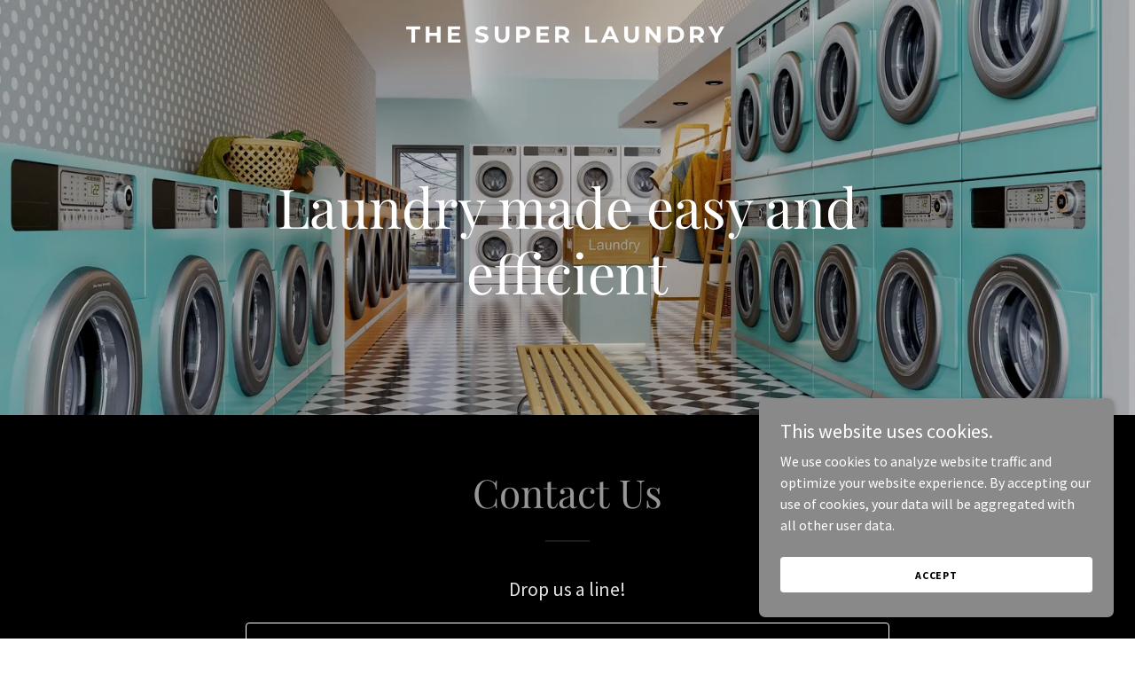

--- FILE ---
content_type: text/html; charset=utf-8
request_url: https://www.google.com/recaptcha/api2/anchor?ar=1&k=6LfjspgUAAAAABsbjG9id6qXQKZkqb6_Hpce6ui_&co=aHR0cHM6Ly90aGVzdXBlcmxhdW5kcnkuY29tOjQ0Mw..&hl=en&v=PoyoqOPhxBO7pBk68S4YbpHZ&size=invisible&anchor-ms=20000&execute-ms=30000&cb=tcl3i0q5s0hx
body_size: 48387
content:
<!DOCTYPE HTML><html dir="ltr" lang="en"><head><meta http-equiv="Content-Type" content="text/html; charset=UTF-8">
<meta http-equiv="X-UA-Compatible" content="IE=edge">
<title>reCAPTCHA</title>
<style type="text/css">
/* cyrillic-ext */
@font-face {
  font-family: 'Roboto';
  font-style: normal;
  font-weight: 400;
  font-stretch: 100%;
  src: url(//fonts.gstatic.com/s/roboto/v48/KFO7CnqEu92Fr1ME7kSn66aGLdTylUAMa3GUBHMdazTgWw.woff2) format('woff2');
  unicode-range: U+0460-052F, U+1C80-1C8A, U+20B4, U+2DE0-2DFF, U+A640-A69F, U+FE2E-FE2F;
}
/* cyrillic */
@font-face {
  font-family: 'Roboto';
  font-style: normal;
  font-weight: 400;
  font-stretch: 100%;
  src: url(//fonts.gstatic.com/s/roboto/v48/KFO7CnqEu92Fr1ME7kSn66aGLdTylUAMa3iUBHMdazTgWw.woff2) format('woff2');
  unicode-range: U+0301, U+0400-045F, U+0490-0491, U+04B0-04B1, U+2116;
}
/* greek-ext */
@font-face {
  font-family: 'Roboto';
  font-style: normal;
  font-weight: 400;
  font-stretch: 100%;
  src: url(//fonts.gstatic.com/s/roboto/v48/KFO7CnqEu92Fr1ME7kSn66aGLdTylUAMa3CUBHMdazTgWw.woff2) format('woff2');
  unicode-range: U+1F00-1FFF;
}
/* greek */
@font-face {
  font-family: 'Roboto';
  font-style: normal;
  font-weight: 400;
  font-stretch: 100%;
  src: url(//fonts.gstatic.com/s/roboto/v48/KFO7CnqEu92Fr1ME7kSn66aGLdTylUAMa3-UBHMdazTgWw.woff2) format('woff2');
  unicode-range: U+0370-0377, U+037A-037F, U+0384-038A, U+038C, U+038E-03A1, U+03A3-03FF;
}
/* math */
@font-face {
  font-family: 'Roboto';
  font-style: normal;
  font-weight: 400;
  font-stretch: 100%;
  src: url(//fonts.gstatic.com/s/roboto/v48/KFO7CnqEu92Fr1ME7kSn66aGLdTylUAMawCUBHMdazTgWw.woff2) format('woff2');
  unicode-range: U+0302-0303, U+0305, U+0307-0308, U+0310, U+0312, U+0315, U+031A, U+0326-0327, U+032C, U+032F-0330, U+0332-0333, U+0338, U+033A, U+0346, U+034D, U+0391-03A1, U+03A3-03A9, U+03B1-03C9, U+03D1, U+03D5-03D6, U+03F0-03F1, U+03F4-03F5, U+2016-2017, U+2034-2038, U+203C, U+2040, U+2043, U+2047, U+2050, U+2057, U+205F, U+2070-2071, U+2074-208E, U+2090-209C, U+20D0-20DC, U+20E1, U+20E5-20EF, U+2100-2112, U+2114-2115, U+2117-2121, U+2123-214F, U+2190, U+2192, U+2194-21AE, U+21B0-21E5, U+21F1-21F2, U+21F4-2211, U+2213-2214, U+2216-22FF, U+2308-230B, U+2310, U+2319, U+231C-2321, U+2336-237A, U+237C, U+2395, U+239B-23B7, U+23D0, U+23DC-23E1, U+2474-2475, U+25AF, U+25B3, U+25B7, U+25BD, U+25C1, U+25CA, U+25CC, U+25FB, U+266D-266F, U+27C0-27FF, U+2900-2AFF, U+2B0E-2B11, U+2B30-2B4C, U+2BFE, U+3030, U+FF5B, U+FF5D, U+1D400-1D7FF, U+1EE00-1EEFF;
}
/* symbols */
@font-face {
  font-family: 'Roboto';
  font-style: normal;
  font-weight: 400;
  font-stretch: 100%;
  src: url(//fonts.gstatic.com/s/roboto/v48/KFO7CnqEu92Fr1ME7kSn66aGLdTylUAMaxKUBHMdazTgWw.woff2) format('woff2');
  unicode-range: U+0001-000C, U+000E-001F, U+007F-009F, U+20DD-20E0, U+20E2-20E4, U+2150-218F, U+2190, U+2192, U+2194-2199, U+21AF, U+21E6-21F0, U+21F3, U+2218-2219, U+2299, U+22C4-22C6, U+2300-243F, U+2440-244A, U+2460-24FF, U+25A0-27BF, U+2800-28FF, U+2921-2922, U+2981, U+29BF, U+29EB, U+2B00-2BFF, U+4DC0-4DFF, U+FFF9-FFFB, U+10140-1018E, U+10190-1019C, U+101A0, U+101D0-101FD, U+102E0-102FB, U+10E60-10E7E, U+1D2C0-1D2D3, U+1D2E0-1D37F, U+1F000-1F0FF, U+1F100-1F1AD, U+1F1E6-1F1FF, U+1F30D-1F30F, U+1F315, U+1F31C, U+1F31E, U+1F320-1F32C, U+1F336, U+1F378, U+1F37D, U+1F382, U+1F393-1F39F, U+1F3A7-1F3A8, U+1F3AC-1F3AF, U+1F3C2, U+1F3C4-1F3C6, U+1F3CA-1F3CE, U+1F3D4-1F3E0, U+1F3ED, U+1F3F1-1F3F3, U+1F3F5-1F3F7, U+1F408, U+1F415, U+1F41F, U+1F426, U+1F43F, U+1F441-1F442, U+1F444, U+1F446-1F449, U+1F44C-1F44E, U+1F453, U+1F46A, U+1F47D, U+1F4A3, U+1F4B0, U+1F4B3, U+1F4B9, U+1F4BB, U+1F4BF, U+1F4C8-1F4CB, U+1F4D6, U+1F4DA, U+1F4DF, U+1F4E3-1F4E6, U+1F4EA-1F4ED, U+1F4F7, U+1F4F9-1F4FB, U+1F4FD-1F4FE, U+1F503, U+1F507-1F50B, U+1F50D, U+1F512-1F513, U+1F53E-1F54A, U+1F54F-1F5FA, U+1F610, U+1F650-1F67F, U+1F687, U+1F68D, U+1F691, U+1F694, U+1F698, U+1F6AD, U+1F6B2, U+1F6B9-1F6BA, U+1F6BC, U+1F6C6-1F6CF, U+1F6D3-1F6D7, U+1F6E0-1F6EA, U+1F6F0-1F6F3, U+1F6F7-1F6FC, U+1F700-1F7FF, U+1F800-1F80B, U+1F810-1F847, U+1F850-1F859, U+1F860-1F887, U+1F890-1F8AD, U+1F8B0-1F8BB, U+1F8C0-1F8C1, U+1F900-1F90B, U+1F93B, U+1F946, U+1F984, U+1F996, U+1F9E9, U+1FA00-1FA6F, U+1FA70-1FA7C, U+1FA80-1FA89, U+1FA8F-1FAC6, U+1FACE-1FADC, U+1FADF-1FAE9, U+1FAF0-1FAF8, U+1FB00-1FBFF;
}
/* vietnamese */
@font-face {
  font-family: 'Roboto';
  font-style: normal;
  font-weight: 400;
  font-stretch: 100%;
  src: url(//fonts.gstatic.com/s/roboto/v48/KFO7CnqEu92Fr1ME7kSn66aGLdTylUAMa3OUBHMdazTgWw.woff2) format('woff2');
  unicode-range: U+0102-0103, U+0110-0111, U+0128-0129, U+0168-0169, U+01A0-01A1, U+01AF-01B0, U+0300-0301, U+0303-0304, U+0308-0309, U+0323, U+0329, U+1EA0-1EF9, U+20AB;
}
/* latin-ext */
@font-face {
  font-family: 'Roboto';
  font-style: normal;
  font-weight: 400;
  font-stretch: 100%;
  src: url(//fonts.gstatic.com/s/roboto/v48/KFO7CnqEu92Fr1ME7kSn66aGLdTylUAMa3KUBHMdazTgWw.woff2) format('woff2');
  unicode-range: U+0100-02BA, U+02BD-02C5, U+02C7-02CC, U+02CE-02D7, U+02DD-02FF, U+0304, U+0308, U+0329, U+1D00-1DBF, U+1E00-1E9F, U+1EF2-1EFF, U+2020, U+20A0-20AB, U+20AD-20C0, U+2113, U+2C60-2C7F, U+A720-A7FF;
}
/* latin */
@font-face {
  font-family: 'Roboto';
  font-style: normal;
  font-weight: 400;
  font-stretch: 100%;
  src: url(//fonts.gstatic.com/s/roboto/v48/KFO7CnqEu92Fr1ME7kSn66aGLdTylUAMa3yUBHMdazQ.woff2) format('woff2');
  unicode-range: U+0000-00FF, U+0131, U+0152-0153, U+02BB-02BC, U+02C6, U+02DA, U+02DC, U+0304, U+0308, U+0329, U+2000-206F, U+20AC, U+2122, U+2191, U+2193, U+2212, U+2215, U+FEFF, U+FFFD;
}
/* cyrillic-ext */
@font-face {
  font-family: 'Roboto';
  font-style: normal;
  font-weight: 500;
  font-stretch: 100%;
  src: url(//fonts.gstatic.com/s/roboto/v48/KFO7CnqEu92Fr1ME7kSn66aGLdTylUAMa3GUBHMdazTgWw.woff2) format('woff2');
  unicode-range: U+0460-052F, U+1C80-1C8A, U+20B4, U+2DE0-2DFF, U+A640-A69F, U+FE2E-FE2F;
}
/* cyrillic */
@font-face {
  font-family: 'Roboto';
  font-style: normal;
  font-weight: 500;
  font-stretch: 100%;
  src: url(//fonts.gstatic.com/s/roboto/v48/KFO7CnqEu92Fr1ME7kSn66aGLdTylUAMa3iUBHMdazTgWw.woff2) format('woff2');
  unicode-range: U+0301, U+0400-045F, U+0490-0491, U+04B0-04B1, U+2116;
}
/* greek-ext */
@font-face {
  font-family: 'Roboto';
  font-style: normal;
  font-weight: 500;
  font-stretch: 100%;
  src: url(//fonts.gstatic.com/s/roboto/v48/KFO7CnqEu92Fr1ME7kSn66aGLdTylUAMa3CUBHMdazTgWw.woff2) format('woff2');
  unicode-range: U+1F00-1FFF;
}
/* greek */
@font-face {
  font-family: 'Roboto';
  font-style: normal;
  font-weight: 500;
  font-stretch: 100%;
  src: url(//fonts.gstatic.com/s/roboto/v48/KFO7CnqEu92Fr1ME7kSn66aGLdTylUAMa3-UBHMdazTgWw.woff2) format('woff2');
  unicode-range: U+0370-0377, U+037A-037F, U+0384-038A, U+038C, U+038E-03A1, U+03A3-03FF;
}
/* math */
@font-face {
  font-family: 'Roboto';
  font-style: normal;
  font-weight: 500;
  font-stretch: 100%;
  src: url(//fonts.gstatic.com/s/roboto/v48/KFO7CnqEu92Fr1ME7kSn66aGLdTylUAMawCUBHMdazTgWw.woff2) format('woff2');
  unicode-range: U+0302-0303, U+0305, U+0307-0308, U+0310, U+0312, U+0315, U+031A, U+0326-0327, U+032C, U+032F-0330, U+0332-0333, U+0338, U+033A, U+0346, U+034D, U+0391-03A1, U+03A3-03A9, U+03B1-03C9, U+03D1, U+03D5-03D6, U+03F0-03F1, U+03F4-03F5, U+2016-2017, U+2034-2038, U+203C, U+2040, U+2043, U+2047, U+2050, U+2057, U+205F, U+2070-2071, U+2074-208E, U+2090-209C, U+20D0-20DC, U+20E1, U+20E5-20EF, U+2100-2112, U+2114-2115, U+2117-2121, U+2123-214F, U+2190, U+2192, U+2194-21AE, U+21B0-21E5, U+21F1-21F2, U+21F4-2211, U+2213-2214, U+2216-22FF, U+2308-230B, U+2310, U+2319, U+231C-2321, U+2336-237A, U+237C, U+2395, U+239B-23B7, U+23D0, U+23DC-23E1, U+2474-2475, U+25AF, U+25B3, U+25B7, U+25BD, U+25C1, U+25CA, U+25CC, U+25FB, U+266D-266F, U+27C0-27FF, U+2900-2AFF, U+2B0E-2B11, U+2B30-2B4C, U+2BFE, U+3030, U+FF5B, U+FF5D, U+1D400-1D7FF, U+1EE00-1EEFF;
}
/* symbols */
@font-face {
  font-family: 'Roboto';
  font-style: normal;
  font-weight: 500;
  font-stretch: 100%;
  src: url(//fonts.gstatic.com/s/roboto/v48/KFO7CnqEu92Fr1ME7kSn66aGLdTylUAMaxKUBHMdazTgWw.woff2) format('woff2');
  unicode-range: U+0001-000C, U+000E-001F, U+007F-009F, U+20DD-20E0, U+20E2-20E4, U+2150-218F, U+2190, U+2192, U+2194-2199, U+21AF, U+21E6-21F0, U+21F3, U+2218-2219, U+2299, U+22C4-22C6, U+2300-243F, U+2440-244A, U+2460-24FF, U+25A0-27BF, U+2800-28FF, U+2921-2922, U+2981, U+29BF, U+29EB, U+2B00-2BFF, U+4DC0-4DFF, U+FFF9-FFFB, U+10140-1018E, U+10190-1019C, U+101A0, U+101D0-101FD, U+102E0-102FB, U+10E60-10E7E, U+1D2C0-1D2D3, U+1D2E0-1D37F, U+1F000-1F0FF, U+1F100-1F1AD, U+1F1E6-1F1FF, U+1F30D-1F30F, U+1F315, U+1F31C, U+1F31E, U+1F320-1F32C, U+1F336, U+1F378, U+1F37D, U+1F382, U+1F393-1F39F, U+1F3A7-1F3A8, U+1F3AC-1F3AF, U+1F3C2, U+1F3C4-1F3C6, U+1F3CA-1F3CE, U+1F3D4-1F3E0, U+1F3ED, U+1F3F1-1F3F3, U+1F3F5-1F3F7, U+1F408, U+1F415, U+1F41F, U+1F426, U+1F43F, U+1F441-1F442, U+1F444, U+1F446-1F449, U+1F44C-1F44E, U+1F453, U+1F46A, U+1F47D, U+1F4A3, U+1F4B0, U+1F4B3, U+1F4B9, U+1F4BB, U+1F4BF, U+1F4C8-1F4CB, U+1F4D6, U+1F4DA, U+1F4DF, U+1F4E3-1F4E6, U+1F4EA-1F4ED, U+1F4F7, U+1F4F9-1F4FB, U+1F4FD-1F4FE, U+1F503, U+1F507-1F50B, U+1F50D, U+1F512-1F513, U+1F53E-1F54A, U+1F54F-1F5FA, U+1F610, U+1F650-1F67F, U+1F687, U+1F68D, U+1F691, U+1F694, U+1F698, U+1F6AD, U+1F6B2, U+1F6B9-1F6BA, U+1F6BC, U+1F6C6-1F6CF, U+1F6D3-1F6D7, U+1F6E0-1F6EA, U+1F6F0-1F6F3, U+1F6F7-1F6FC, U+1F700-1F7FF, U+1F800-1F80B, U+1F810-1F847, U+1F850-1F859, U+1F860-1F887, U+1F890-1F8AD, U+1F8B0-1F8BB, U+1F8C0-1F8C1, U+1F900-1F90B, U+1F93B, U+1F946, U+1F984, U+1F996, U+1F9E9, U+1FA00-1FA6F, U+1FA70-1FA7C, U+1FA80-1FA89, U+1FA8F-1FAC6, U+1FACE-1FADC, U+1FADF-1FAE9, U+1FAF0-1FAF8, U+1FB00-1FBFF;
}
/* vietnamese */
@font-face {
  font-family: 'Roboto';
  font-style: normal;
  font-weight: 500;
  font-stretch: 100%;
  src: url(//fonts.gstatic.com/s/roboto/v48/KFO7CnqEu92Fr1ME7kSn66aGLdTylUAMa3OUBHMdazTgWw.woff2) format('woff2');
  unicode-range: U+0102-0103, U+0110-0111, U+0128-0129, U+0168-0169, U+01A0-01A1, U+01AF-01B0, U+0300-0301, U+0303-0304, U+0308-0309, U+0323, U+0329, U+1EA0-1EF9, U+20AB;
}
/* latin-ext */
@font-face {
  font-family: 'Roboto';
  font-style: normal;
  font-weight: 500;
  font-stretch: 100%;
  src: url(//fonts.gstatic.com/s/roboto/v48/KFO7CnqEu92Fr1ME7kSn66aGLdTylUAMa3KUBHMdazTgWw.woff2) format('woff2');
  unicode-range: U+0100-02BA, U+02BD-02C5, U+02C7-02CC, U+02CE-02D7, U+02DD-02FF, U+0304, U+0308, U+0329, U+1D00-1DBF, U+1E00-1E9F, U+1EF2-1EFF, U+2020, U+20A0-20AB, U+20AD-20C0, U+2113, U+2C60-2C7F, U+A720-A7FF;
}
/* latin */
@font-face {
  font-family: 'Roboto';
  font-style: normal;
  font-weight: 500;
  font-stretch: 100%;
  src: url(//fonts.gstatic.com/s/roboto/v48/KFO7CnqEu92Fr1ME7kSn66aGLdTylUAMa3yUBHMdazQ.woff2) format('woff2');
  unicode-range: U+0000-00FF, U+0131, U+0152-0153, U+02BB-02BC, U+02C6, U+02DA, U+02DC, U+0304, U+0308, U+0329, U+2000-206F, U+20AC, U+2122, U+2191, U+2193, U+2212, U+2215, U+FEFF, U+FFFD;
}
/* cyrillic-ext */
@font-face {
  font-family: 'Roboto';
  font-style: normal;
  font-weight: 900;
  font-stretch: 100%;
  src: url(//fonts.gstatic.com/s/roboto/v48/KFO7CnqEu92Fr1ME7kSn66aGLdTylUAMa3GUBHMdazTgWw.woff2) format('woff2');
  unicode-range: U+0460-052F, U+1C80-1C8A, U+20B4, U+2DE0-2DFF, U+A640-A69F, U+FE2E-FE2F;
}
/* cyrillic */
@font-face {
  font-family: 'Roboto';
  font-style: normal;
  font-weight: 900;
  font-stretch: 100%;
  src: url(//fonts.gstatic.com/s/roboto/v48/KFO7CnqEu92Fr1ME7kSn66aGLdTylUAMa3iUBHMdazTgWw.woff2) format('woff2');
  unicode-range: U+0301, U+0400-045F, U+0490-0491, U+04B0-04B1, U+2116;
}
/* greek-ext */
@font-face {
  font-family: 'Roboto';
  font-style: normal;
  font-weight: 900;
  font-stretch: 100%;
  src: url(//fonts.gstatic.com/s/roboto/v48/KFO7CnqEu92Fr1ME7kSn66aGLdTylUAMa3CUBHMdazTgWw.woff2) format('woff2');
  unicode-range: U+1F00-1FFF;
}
/* greek */
@font-face {
  font-family: 'Roboto';
  font-style: normal;
  font-weight: 900;
  font-stretch: 100%;
  src: url(//fonts.gstatic.com/s/roboto/v48/KFO7CnqEu92Fr1ME7kSn66aGLdTylUAMa3-UBHMdazTgWw.woff2) format('woff2');
  unicode-range: U+0370-0377, U+037A-037F, U+0384-038A, U+038C, U+038E-03A1, U+03A3-03FF;
}
/* math */
@font-face {
  font-family: 'Roboto';
  font-style: normal;
  font-weight: 900;
  font-stretch: 100%;
  src: url(//fonts.gstatic.com/s/roboto/v48/KFO7CnqEu92Fr1ME7kSn66aGLdTylUAMawCUBHMdazTgWw.woff2) format('woff2');
  unicode-range: U+0302-0303, U+0305, U+0307-0308, U+0310, U+0312, U+0315, U+031A, U+0326-0327, U+032C, U+032F-0330, U+0332-0333, U+0338, U+033A, U+0346, U+034D, U+0391-03A1, U+03A3-03A9, U+03B1-03C9, U+03D1, U+03D5-03D6, U+03F0-03F1, U+03F4-03F5, U+2016-2017, U+2034-2038, U+203C, U+2040, U+2043, U+2047, U+2050, U+2057, U+205F, U+2070-2071, U+2074-208E, U+2090-209C, U+20D0-20DC, U+20E1, U+20E5-20EF, U+2100-2112, U+2114-2115, U+2117-2121, U+2123-214F, U+2190, U+2192, U+2194-21AE, U+21B0-21E5, U+21F1-21F2, U+21F4-2211, U+2213-2214, U+2216-22FF, U+2308-230B, U+2310, U+2319, U+231C-2321, U+2336-237A, U+237C, U+2395, U+239B-23B7, U+23D0, U+23DC-23E1, U+2474-2475, U+25AF, U+25B3, U+25B7, U+25BD, U+25C1, U+25CA, U+25CC, U+25FB, U+266D-266F, U+27C0-27FF, U+2900-2AFF, U+2B0E-2B11, U+2B30-2B4C, U+2BFE, U+3030, U+FF5B, U+FF5D, U+1D400-1D7FF, U+1EE00-1EEFF;
}
/* symbols */
@font-face {
  font-family: 'Roboto';
  font-style: normal;
  font-weight: 900;
  font-stretch: 100%;
  src: url(//fonts.gstatic.com/s/roboto/v48/KFO7CnqEu92Fr1ME7kSn66aGLdTylUAMaxKUBHMdazTgWw.woff2) format('woff2');
  unicode-range: U+0001-000C, U+000E-001F, U+007F-009F, U+20DD-20E0, U+20E2-20E4, U+2150-218F, U+2190, U+2192, U+2194-2199, U+21AF, U+21E6-21F0, U+21F3, U+2218-2219, U+2299, U+22C4-22C6, U+2300-243F, U+2440-244A, U+2460-24FF, U+25A0-27BF, U+2800-28FF, U+2921-2922, U+2981, U+29BF, U+29EB, U+2B00-2BFF, U+4DC0-4DFF, U+FFF9-FFFB, U+10140-1018E, U+10190-1019C, U+101A0, U+101D0-101FD, U+102E0-102FB, U+10E60-10E7E, U+1D2C0-1D2D3, U+1D2E0-1D37F, U+1F000-1F0FF, U+1F100-1F1AD, U+1F1E6-1F1FF, U+1F30D-1F30F, U+1F315, U+1F31C, U+1F31E, U+1F320-1F32C, U+1F336, U+1F378, U+1F37D, U+1F382, U+1F393-1F39F, U+1F3A7-1F3A8, U+1F3AC-1F3AF, U+1F3C2, U+1F3C4-1F3C6, U+1F3CA-1F3CE, U+1F3D4-1F3E0, U+1F3ED, U+1F3F1-1F3F3, U+1F3F5-1F3F7, U+1F408, U+1F415, U+1F41F, U+1F426, U+1F43F, U+1F441-1F442, U+1F444, U+1F446-1F449, U+1F44C-1F44E, U+1F453, U+1F46A, U+1F47D, U+1F4A3, U+1F4B0, U+1F4B3, U+1F4B9, U+1F4BB, U+1F4BF, U+1F4C8-1F4CB, U+1F4D6, U+1F4DA, U+1F4DF, U+1F4E3-1F4E6, U+1F4EA-1F4ED, U+1F4F7, U+1F4F9-1F4FB, U+1F4FD-1F4FE, U+1F503, U+1F507-1F50B, U+1F50D, U+1F512-1F513, U+1F53E-1F54A, U+1F54F-1F5FA, U+1F610, U+1F650-1F67F, U+1F687, U+1F68D, U+1F691, U+1F694, U+1F698, U+1F6AD, U+1F6B2, U+1F6B9-1F6BA, U+1F6BC, U+1F6C6-1F6CF, U+1F6D3-1F6D7, U+1F6E0-1F6EA, U+1F6F0-1F6F3, U+1F6F7-1F6FC, U+1F700-1F7FF, U+1F800-1F80B, U+1F810-1F847, U+1F850-1F859, U+1F860-1F887, U+1F890-1F8AD, U+1F8B0-1F8BB, U+1F8C0-1F8C1, U+1F900-1F90B, U+1F93B, U+1F946, U+1F984, U+1F996, U+1F9E9, U+1FA00-1FA6F, U+1FA70-1FA7C, U+1FA80-1FA89, U+1FA8F-1FAC6, U+1FACE-1FADC, U+1FADF-1FAE9, U+1FAF0-1FAF8, U+1FB00-1FBFF;
}
/* vietnamese */
@font-face {
  font-family: 'Roboto';
  font-style: normal;
  font-weight: 900;
  font-stretch: 100%;
  src: url(//fonts.gstatic.com/s/roboto/v48/KFO7CnqEu92Fr1ME7kSn66aGLdTylUAMa3OUBHMdazTgWw.woff2) format('woff2');
  unicode-range: U+0102-0103, U+0110-0111, U+0128-0129, U+0168-0169, U+01A0-01A1, U+01AF-01B0, U+0300-0301, U+0303-0304, U+0308-0309, U+0323, U+0329, U+1EA0-1EF9, U+20AB;
}
/* latin-ext */
@font-face {
  font-family: 'Roboto';
  font-style: normal;
  font-weight: 900;
  font-stretch: 100%;
  src: url(//fonts.gstatic.com/s/roboto/v48/KFO7CnqEu92Fr1ME7kSn66aGLdTylUAMa3KUBHMdazTgWw.woff2) format('woff2');
  unicode-range: U+0100-02BA, U+02BD-02C5, U+02C7-02CC, U+02CE-02D7, U+02DD-02FF, U+0304, U+0308, U+0329, U+1D00-1DBF, U+1E00-1E9F, U+1EF2-1EFF, U+2020, U+20A0-20AB, U+20AD-20C0, U+2113, U+2C60-2C7F, U+A720-A7FF;
}
/* latin */
@font-face {
  font-family: 'Roboto';
  font-style: normal;
  font-weight: 900;
  font-stretch: 100%;
  src: url(//fonts.gstatic.com/s/roboto/v48/KFO7CnqEu92Fr1ME7kSn66aGLdTylUAMa3yUBHMdazQ.woff2) format('woff2');
  unicode-range: U+0000-00FF, U+0131, U+0152-0153, U+02BB-02BC, U+02C6, U+02DA, U+02DC, U+0304, U+0308, U+0329, U+2000-206F, U+20AC, U+2122, U+2191, U+2193, U+2212, U+2215, U+FEFF, U+FFFD;
}

</style>
<link rel="stylesheet" type="text/css" href="https://www.gstatic.com/recaptcha/releases/PoyoqOPhxBO7pBk68S4YbpHZ/styles__ltr.css">
<script nonce="NWPK_ZKsy_qUitVyvwhhsg" type="text/javascript">window['__recaptcha_api'] = 'https://www.google.com/recaptcha/api2/';</script>
<script type="text/javascript" src="https://www.gstatic.com/recaptcha/releases/PoyoqOPhxBO7pBk68S4YbpHZ/recaptcha__en.js" nonce="NWPK_ZKsy_qUitVyvwhhsg">
      
    </script></head>
<body><div id="rc-anchor-alert" class="rc-anchor-alert"></div>
<input type="hidden" id="recaptcha-token" value="[base64]">
<script type="text/javascript" nonce="NWPK_ZKsy_qUitVyvwhhsg">
      recaptcha.anchor.Main.init("[\x22ainput\x22,[\x22bgdata\x22,\x22\x22,\[base64]/[base64]/bmV3IFpbdF0obVswXSk6Sz09Mj9uZXcgWlt0XShtWzBdLG1bMV0pOks9PTM/bmV3IFpbdF0obVswXSxtWzFdLG1bMl0pOks9PTQ/[base64]/[base64]/[base64]/[base64]/[base64]/[base64]/[base64]/[base64]/[base64]/[base64]/[base64]/[base64]/[base64]/[base64]\\u003d\\u003d\x22,\[base64]\x22,\x22IU3ChMKSOhJCLCjCg37DkMONw4rCoMOow6vCmcOwZMK5wpHDphTDjDTDm2I6wpDDscKteMK7EcKeOWkdwrM7wpA6eA7Dggl4w7fCijfCl0pmwobDjSDDjUZUw6zDmGUOw4oRw67DrDfCmCQ/w5LCiHpjNVptcWDDiCErNsOeTFXCn8OaW8OcwqZUDcK9wq7CtMOAw6TCpy/CnngaFiIaDE0/w6jDqTtbWD/Cq2hUwpfCuMOiw6ZlE8O/wpnDk1YxDsKRJC3CnF/[base64]/DrwjDkkvCo8Ocwr9KCh7CqmM/wpxaw79Jw7FcJMOsDx1aw4fCksKQw63CihjCkgjCgHfClW7CgzBhV8OCA0dCL8KCwr7DgSUBw7PCqi3Du8KXJsKcL0XDmcK6w4jCpyvDsDI+w5zCtjkRQ3N3wr9YGMOJBsK3w5XCtn7CjVTCj8KNWMKbBRpedSYWw6/[base64]/w6Yjwpx4wr9sawLDoMKMLjcoMiHCqMKXNcOmwrDDgMOjSsKmw4IoAsK+wqwswq3CscK4XVlfwq0Ww6VmwrEvw6XDpsKQa8KSwpByWzTCpGM7w6QLfSwuwq0jw7DDgMO5wrbDs8Kew7wHwrt3DFHDnMK2wpfDuEbCmsOjYsKuw4/ChcKnZ8KHCsOkbTrDocK/dnTDh8KhGcObdmvCi8OQd8OMw6lVQcKNw5nCuW17wpMAfjsnwrTDsG3DtMOXwq3DiMKyER9/w4PDhsObwpnCkkHCpCFpwqVtRcOuRsOMwofCmcKUwqTChnvCkMO+f8KZHcKWwq7DvE9aYWNlRcKGScKGHcKhwoTCqMONw4Enw5pww6PCqwkfwpvCs2/DlXXCk3rCpmofw73DnsKCN8KawplhZiM7wpXCqMOQM13CrW5VwoMQw6wmGcK3QWERZcK1MkvDpjRfwpslwrbDjMKsW8KKPsOXwotOw6/Cg8KTW8KmasK+Q8KfPG41wpzCgsKBMTPCpgXDrcKxb2g1Jx8yOy3CusOmNsOfw5F/K8K6woRVAVTCoQvClVzCuWPCvcKxWjzDh8OEIsKfw7o+a8KGGD/CjsKVDiMxcsKzODNdw7JEc8KyXBPDs8OawqTCqC1sBMKrRBAFwqo+w5nCscOyFMKNT8OTw4N0wqvDr8ODw77DjUlHN8OAwpJywonDtHMBw6vDrhHCt8Kowqs8wrTDtS/DrR5ww4dvH8Kbw4bCuXvDpMK6wpjDnMOxw44+GMOrwpg5MMKVd8OycMORwpPDiGhSw5lgUHc1JU0RdBnCgsKSLgDDgsOaQsKzw6bDhRTDqMKbWCkLP8Otej0yY8OlbQ/DiAkqbsKNw6XCg8KDBEjDhk7DlsOiwq3CrsKDRMKqw63CiiLCvMKFw742wr53JTjDtgctwqNXwr5oG2powpLCqsKtMsOqdxDDlBUnwobCscO3w6rDlHVww7fDu8KodMKrXyd3QR/DhFcofMK3wr3Dt3NjAHBIbTXCi2bDnTY0wocCGlrCpCvDjVZ5JMOKw7PCtTTDmcOcY1Fcw7lJUHsAw4jDvcOiw6wNwpsCw5trwr/DtTM9dkrCqml7cMKPN8Kawr7DhhPCvyzCqCwYDcKwwrtBVTbCnMKew4HCtCjCk8OAw4HDlEdrX3zDlhrDmsKEwrx1w7/CmX1ow7bDjlY9w5zDgUFtFsOeH8O4E8Kmwq4Iw7/[base64]/DnFfDmDM0IMOyw6Yuw6Y3w6k3e8O2UjbDgcOrw6URXcKVScORGWfDsMOHHFs8wr05w5XCvMK4YADCq8KUa8OLbsKPc8OXf8KbDsOtwrjCuyl1wrhSd8OSNsKXw5xzw7h6R8OXRcKLUMO3A8Kgw68LMkPCjnfDicOlwp/DrMOjS8K3w5vDgMKpw4ZVAsKXDsOFw4cOwrRVw4xwwpVSwqbDhMOMw7LDv29XQcKcBcKvw69dwqTCnsKSw6oCYhtXw4rDtmZYJzzCrk4oNsK2w4kRwp/CoxRdwpzDjgDDv8OpwrzDuMOnw53CmsK1wqJ3bsKOCRrChcOuNsKmfcKvwpwJw6LDj1gYwoTDt3Vuw7HDgltsXiXDsnHCgcKkwo7DgcOvw5NoAg97w4vCmsKRT8K5w6FowoDCnsOjw53Ds8KFC8OUw4vCvHwJw6otZQsSw4Qid8OFdwB/w4Vtwr3CjG0Xw6rCp8KhPRcMcinDrzHCtsO9w5nCtcKtwpB2L2NkwrXDlCnCq8KJX0hcwo3CtsKkw5UnHWIJw7zDjVDCq8KAwrMEZMKNbsKrwpLDliXDnMOvwol6wpcXPMOcw606dsK9w7DCmsKQwovCuWTDmsKDwoREwqZvwoF1X8O1w55ow67CqRx+IF/DvsOYw4MDYz1Aw5TDoRLCnMKqw5okw7bDpDTDniI7YGPDon3DkUkCNELDsizCtcKRwp7CocKqw6MNdcK6YMO8w6rDsS3Ck3LCmD7CnSrDhnLDqMOWw5taw5Fmw6pzPRTCjMOPw4DDncKaw6/[base64]/[base64]/[base64]/[base64]/ecOqSCXCosOFw4F9w6vDtMO5w6LCtMOYdBPChMKsMMOdc8KKIWLChxDDosOFwoDCtcO1w6g/woXDlMODwrrCjMOfXSVbB8Kbw5x6w63CnVRCVF/[base64]/Dp0g5wqpAwrNKw4XCiC/DlTnDqMOlYG7DkXbDtsKyBMOcFQBIN0jDgXsSwovCusKnwr/CnsK4wrHDpDjCm2rDg1PDkCXDrsKORsK6wr5zwrIjWUl0wqLCqmpDw44AL3RIw4JnKcKhMizDvA1gwp86O8KOKMKtwqJFw6/DuMO9ScO1N8O+WlIcw4rDosKbanBAZsK+wqEAwqXDoDXDmn/Dv8KHwoUReQA0aXIxwptWw4YFw4xiw5RpGXonFHPCnCU5woNtwpMzw4PClcOXw4nDuBnCv8KYNAHDmirDtcKNwp16wqtLXCDCpMKQHiRZd0dsIjTDhkxIw5DDjsO/F8O3V8O+bxYww5kLwrPDp8Oewpl1CcKewrZFJsOIw7cdwpQIAm1kw4vDlcOOw67CmMKGVMKpwoslwojDoMKuwqxgwoY+w7bDqkxPZhjDlcK/[base64]/DnzM/w4HCiHsiXMOWw6fClw93UAjDqMKUdBxUZwfCvzlywqcJwo8HYEUbw5AncsORQ8KAHjESInB5w6HDvsKjZmjDhhoVQgvCo3hHSsKjD8K6wpRkQwdVw44Fw5jCmDLCssKgwqF7c3zDosKpekvCqzUIw5tOEh50KgBGwojDq8OVw7fCmMK6w4XDlR/CuHxPB8OYwp1tbcK/F0PDu0dxwoXCqsK/wpzDhMOow5DDhiLDkSPCqsOZwoYTwoLCi8OFYk9iVcKtw6rDoVnDkR3CtBDCtsK2OEx4ElBde01Cw5kFw619wpzCqMKQwqJCw5rDtGLChXrDsi0UHsKJHBJzGcKRKsKfwqbDlMK0cUF/[base64]/Dm8O6H8O7J8OSw4LDtsO7UwFXMWLCmUk+TcO6XMK0Uk0BeUALwrJawp/[base64]/PxnCqsK3w74mwpXDm2zCr8KKW8KnPcOlw4PDlcOpwoNwwqLCk2nCrcK5w7PCnU3CssOnLcOREcOsakrCi8KBbsK6AW1Kw7Fhw7rDnwzDpcOYw7RWw6YGQkBvw6DDocOVw4TDvcOzwrnDssKvw69/wqRnPsOKYMOpw6rDtsKXw5TDl8Kswqscw6PDnwtdYisBRMOmw7UZw5LCslTDkh3DusOQwr7CrRbDoMOpwrFOw5jDvD/DpCE3wqdKEsKLYsKEO2fCt8Kiw708AsKRdzkub8OfwrpKw5bCjUrDgcK/w7UeO058w6o5VjISw6NKesOBInDCncKMaHDDg8KlFcK1YR3CkSnCkMOQw4DCo8KUCyBXw6h9wrlpBXkCJMOmMsKqwqPDn8OQKGXDnsOvw68cwp0Rw6Bdw5nCmcKBfcOaw6rDuWvDjUvCj8KtL8K4OW5Jw5/DucK6wqrCqhVhw4fCtcK3w7dqE8OEM8OOD8OheyRwbMOlw4vCiFU5aMO3VGg/YyTCjk3DkcKCPk5Aw5LDiFF8woJGORDDvCVswq7DowPCk2s/ZB4Sw5LCuk1QHsOvw7gowonDqT8rw6jCgBBcQcOhcsKXEcKgIsOxaRHDlA5Aw5XCujXDgio2dMKfw49UwqTDo8OJQcO3BHnDk8OHYMOmdcKjw7vDrsOxAhF9asKpw4zCu17CkloOwoAbVcK/wp/ChMOwE0guLcOZwqLDnnMRUMKBwrnCpEHDmMK6w4ljVFZewqHDuSjCssORw5B9wpbCv8KSwq7DklxQfTXDgcKrJcOZw4XCksKAw7gGw7bCrMOtFFLDjsOwSDjCnsKNKw7CrxjCpsOXcSzDrA/DgsKKw6NoP8OuHsK+EcKqDzTDpsONRcOOJMOyA8KXw7fDkMOnchZ2woHCs8ObExjClsOrRsKsGcOzwqd9wrRgcsOSw5bDqsOuQ8OuOy/CgmnCksOvw7EiwoVGw7Ffw4/[base64]/DucOzCRwKw6hWwr4xJsO2PsK/UcOuw7sbLMOsPhTCgGnDlsO/wroCagPClxDDtsKGecOkfsOSK8ONw6hzAcKnbx82ayHDq0LDssKnw6pYNnDDmjRDSz54cSwbf8OCwp/CtcO7fsOMTHIfOmvChcONY8OVEsKiwqhaacO6wrQ+EMK8wp5rK14la30EVXEfV8O+MXfCkEDCtQ01w61awrnCqMOCFWoRw5hbIcKfworCjMKSwqrCjMKCw67CiMO5XcOAwoFow4DCoGjCncObZcOvXsOjDg/DpEtnw5c5WMOkwpfDhmVcw7gYY8KYISjDpMONw6JMwq7CpERaw6XCnHclw4TDsxIbwoZ5w4lLITzCkMOBfcOKw5I2w7DCvsKIw77DnzbDjcKeQMK6w4PDiMK1c8O+wpvCjWjDicOwDX/[base64]/OMOPwqbCpyHDssOyw7YBw5fDmirDlcOEw4VCwrUqw5/DhMKsBcKjw4RnworDo1DDrjxfw4vDhSbCjCjDuMOZFcO0dMKvDW5iw716woUywo/DrQ5ZNzEmwqo3IcK2OngywqDCu0A/HC/CkMK/RsOdwq5qwqrCqcOoScOdw6rCt8K6ZArCicKMQcK3w4rDlnwRwps0w4nCs8OuWEVUwo3DvzVTw4PDrU/DmD8KSGvCq8KXw7DCtmtMw5bDhMKRF0dDw6rDpC0owqnDpVQew53CksKPdMKXw7t3w44lccOwPDHDmMO4XsOaSAfDk0RKI0J0OFDDvwxOBm7DiMOpCE8zw75qwr4XI34rOsOJwpbCqFHCvcOEZBLCg8KnLFM8woZLw7pIeMKpKcOdwpwYwo/[base64]/Cq0TCqAHCrMK5wp7DljbCmG3CtcOuwozDkcKMVsOxwodXLmcuAW/[base64]/IMKpwpdXwpI7w49eXjZXIm7CnBjDjcKlwpNtw4gDwpnDhVJePynCslwtJ8OHFltKWcKoIcKCwqTCm8Otw4vDnG4zDMOxwojDrsOJQVPDujMcwovCpMOOHcKEeUgPw5zDu3wBWzU0w4AuwpxcI8OWF8KdPTrDksOeIFPDiMOxKn7DmsOWPiRWSQkvIcK/wrxSTFIvwrkjVz7CkQsfJDpua1MpfwDDhcOQwo3CrsOLXMKiHW3CgmbDncKPZMKXw73DiAgGIC4vw6bDlcOiSTbDhcKpw58VScOqwqJCwrvCizHDlsOkPxsQECB7HsKRGWFRw7bCkTjCtXDChknDt8KXw5nDlytQfR9CwoXDqhUswp9/w4BTE8OSQVvDiMKbWMKZwpcPf8OXw5/[base64]/Ci8Kyw54bLw4cFcKxNQkVI20xwp/DpTnCtCQXch8jwpDCijhDw7XCoUoYwrvDkSfDs8ORDMK/BXJLwqzCkcOgwpLDhsK6w5LDmsOHw4fDlcKrwqLClXjDiEdTw5Zowr/Ck2XCucK2ElxzQQogw6UOMlRgwow9fcOKOWFNCy3CgcKGw43Dv8K1wqNjw6l6woQhcFvDqEnCscKBSQ1hwptjRMOjdsOGwoIDaMKpwqQ/[base64]/[base64]/DjnzCmB1EZnnCnhxkZcKsKsKHwqHDpksOwoVcWMODw47DtcK4CcKdw6DDmsKpw51uw5MGacKFwo/DucKuGSojT8KicsOaH8OdwqR6eUdEwosWw5EqfARfLALDmG5LKsK5QV8JJEMLwpRzA8KPw5zCvcOwMQUsw7tJdcKFAcO2wokPUELCgDI/UMKlWgzCqMOKPMKXw5NdA8Kpwp7DpjgQwqwDw5JvMcKsBzHDmcOCHcKcw6LDg8OOw7sSf03Cpk/DmAkjwrwNw5zChcKzO3XDvcOqAkDDnsOBGcK9aCbCnRtVwoxAwqjCk2MLKcOcbTs+wq1ebMKgw4/[base64]/CjCACV1rDmAQ/W2wYw43DmxfDiz/DnQbDmcOMw43Ci8OzGMOefsO6wqprHGhie8OFw4rCh8KHE8OmMUEnMcO7w4gaw4HDtFpowrjDmcOWwqQwwpl2w7XCigjDuxnDsRzCo8KlaMKxXxoKwq3Don7DlDUnU1jDmX/Cg8OawozDlcONeUhqwq/DvcKXShDCjMOXw6cIw4lISsO9J8O/JMKwwq54asOSw4lbw7rDqn5KLBJoBMOgw51nFcOVRx0UNUJ5b8Kvb8Khw7Elw6AAwqNleMOwEMKlPcOgex3CoTFpw7REw7PCnMK9UghnaMK8wogcM1/DtFLCgiDDuRBbNwjCnAExWcKSJMKrT3fChsKgwqnCsmrDpMOxwqFqKS1Rwr8rw43CizMSw5LDmnRWZATDi8OYCWFEw7BjwpUAw5rCjyB1woHDqsKHGFZEQw9cw4g0wpbDuRYOScO1dxkpw6HCmMOLXMOPZXDCtcORCMK+wrLDhMOgQRBweGUUw7vChz0/wo/[base64]/w4wUPSvCjsO8YgMiJcOaw583w5c5HFtiwpMGwrRxeynDiSccIMK7OcOef8Kgwocyw7oCw4zDgkwyZG7Dq0U/w5dpKwgLM8KmwrPCsQEvSG/[base64]/DtiACBsKoZERLw4fDtcOvVMOMw598w4BCwqfDrFXDrMO3OsOUb3hAw7J+w4ZYEl9Bwqpzw6nDgQIOwogFT8O2w4PDpcOCwrxTOsOucwZgwrsLZMKNw4bDjVrDqHskMwFnwoskwq/Dl8O7w47DrMKbw7XDkcKJYcOswozDuXQyF8K+acKHwpJcw4vDqMOIW0rDgcOwLhfCksOIVMOiKX1Zw6/[base64]/DlsKsw50yw48jw4fDgcORw50owrRME1obOsOBRyfDkhnDm8OFU8K6aMKxw77Ci8OKFcODw6oSC8OYHWHChAE1wpEiBcOnAcKsVxVEw4MsKMO0GUPDv8KRCzrDr8KmAsOBTjHDn3VzQzzCgBTCuyV7I8OoO0Vew5rDjSHCr8O/wpYuw5dPwrbDjsO/w6hdZGjDicOBwoTClW7DrMKDR8KPwrLDtWTCnALDs8OAw5fCtxZUEcKABCXCuhfDksOww57CszgTW3PCkEjDnMOmJMK0w4/CuA7CpHHChChkw4jCqcKcW3fDgRMYZA/DqMOES8KTJFzDjwbDisKhc8KgRcOaw7/[base64]/[base64]/w77DjMOFZmVHwpLCpFTClSjCgFbDmGJmwrUkw40Gw70fGgtoO0AlK8OKXMKAwo8Yw5vDsEpDMmYDw7fCr8KjLMO/fxUMwrXDssKbw77DnsOYwq0Rw4jDvcOHJsK8w6nCiMOhMg47w4LCt2zCmB7CqEzCtTbClXXChXoWXmUDwolHwp/DnFNlwqDCl8OHwr3DpcO2wpclwrACOMOPwp1TBXUDw5hyEMODwqZ4w5UwCFwYw40aXQvDp8OtKXsJwpPDsgbCocK+wrHCv8Khw6/DnsKhH8KiAcKWwrAFIxpLcg7CusK/dcO/[base64]/[base64]/[base64]/wrt4w5JLQyhRWC/Dk8O0DMOEcGlPNcOMw6VPwqPDgSzDm2kEwpDCpMOZE8OJC1rDsy90wpcCwrzDhMOSXWrCoT9XDMOaw77DksObHsO2w4PCpArDngpLDMKRaX8uRMKMecOnwpsvwohwwobDh8O+wqHCqTIqwp/Ch2xdF8OuwrwaUMK6O2dwSMOyw7PClMK3w73CiCHCvMKWwrjCpEXDpQrCsy/[base64]/[base64]/DtyfCumHCtU3DhcK5w7TDlQXCq8O/wp3DtsK2A0EFwrElwqNZNMOmNCnDl8KxagjDp8OpMWbCnhnDvsKUK8OlfX8KwpTCrnQnw7cFw6BEworCrwzDgcKwCcKEw4wTSiVMAMOnfsKBJkLCq3hHw40bPHttw5HCvMKFfEXCs2bCpcK+Ak/DucOWNhtmPcOCw5bChxpaw5nDmMKew6XCtkojeMOmfDMrcwAiwqEERWN3QsKEw4BOB1Zhf3DDhsKFw5vDmcK+w78+UEs4w5XCqnnCniHDusKIw78XGsOTJ1hlw5h2OMKFwqUKOMOgwo59wonDpQ/ClMO6S8KBYcKFB8ORZMOCZcOiw647HgjDri7DpQIqwrY1wpUlAWI8NMKnJMOTG8OgK8OiZMOqwqrCnGnClcKLwp83esOEGsKUwrYjB8KJasKvwq7DuzMMwocDXyTCgMKId8OVT8OBwqJnw5fCkcOXBwJOWcKQAMOFWMKqcSt6EMOGw43DnhbCl8Okwr1/TMK5O0UcUsOkwqrChsO2bMO0w7QfKcOxw58hR07DlG/Dn8Oxwogxf8Kvw6gFHgBRwoZhDMOCAMO7w6sResKWGBw0wrvDusKswrtywp3DocK3HUzCuzDCuGkdB8KHw6ctwpjCqlI7FG8wOzt8woMbLkxvIcOZFxMGHlHChMKpI8Kiwo7Dk8KYw6DDlgdmF8OQwp/DkzFFOcOIw79HF2jCoCp/IGdlw6rDmsOXwqjDnkLDlWlHBMKyA0kHwpLDq3JdwoDDggPCsHdmwr3Crg03XAnDnW41woHDjnzDjMKWwqwNDcKkwqxnDR3DiwTDv2lfJcKQw5UQW8KqIzgxbztaE0vCv2xJY8O9GMO2wrMuO2gMwpAFwozCoVtnCMOSecKTfT/CsnFPfsO6w6TCm8O6EMOKw7N+w7zDgyYIHXscDsOKEXfClcOBw5YvF8O/woEyJnIhw73CosOIwoDDvMObG8KFw510SMKkwr7CnzPCh8OZTsODw64Dw4/DsBQdcyDCu8KTOnJNJsKTMhFjQwjDmjHCtsOXw7/DgFcKPSJqBDzDjcOreMKCXCsNwrEGDsOtw5dyV8OUAcOOw4VEFiAmw5vDuMKeH23DtcKYw4gqw4XDuMK1wr3DtkjDoMO2wrdDMsOjZWPCq8Kgw6/[base64]/CUPChsK2FcONw6Qdw5BiM0BKw7guGz7CncKaw7bDqF9hwo5obMK0F8OSOcKCwrsbF3RRw5DDj8OILcKcw77CocO1SmF0a8Ksw5fDo8KPw7HCsMKqP2fCh8OLw5/Cj0rDpwvCnBYVfQjDqMOqwoAlLsK6w4RYH8OXAMKVwrAKZG3DmhzDj07ClEHDicOKGxHDmw8ww63DgATCucOJK1tvw7LCssOPw4wpwrZ2IDBXXgI1DMKyw75KwqwPwqnDtTdIw4Y/w5lfwpYdwr3CgsKON8OiEC9fHsO1w4VZGsO7wrbDu8Kaw7EBMcOYw68vHQN1DMOQQEHDtcK1wpR0wod/w7bDqcO3GMKHb0HDl8K9wrg9a8ODVz4EQsKdQgsdPEpZV8KYaWLCjRHCnVsrCkTCjXs+wq1ywrgtw4zCkcKOwqHCu8KEPsK/K0nDl2DDtQEIHMKUXsKLXTRUw4bCuy1+U8ODw5VrwpACwolPwpoTw6HDi8OjMMK1F8OWfHYFwoRbw4Efw5bDoFgBA1/Dml5pPGNcw7N1bU4AwqYjcT3DjsOeFQRmSlcWw5bDhgdIJcO6w6Mlw5TCrMORLyNBw7TDux1bw7ojKHzCoGlTHMOLw7AtwrnCl8OqDcK9GwnDry54wrPCusOcZn5cw4DDllEJw47Dj1/DqcKewqUmJ8KBw79rT8OqcjbDkytowrVxw6JEwpHCs2nDsMKNDQjDpyjDm13DkC3Cjx1Rwqx/AmXCrXLDu3EpNcORw4vDtsOdUAvDilkjw4nDrcK5w7dXMHzDsMO0ZcKPOMOfwrZlByPCqMKtaBbDt8KoC0wfTcOwwoXCnxTCjcOSw4jCmSnDkjshw4jCnMK6fMKHwrjChsKLw7DCt2fDpQ0fe8KFSn/CilHCinYDWMOEDCEkwqh6PmwIFsOhwrPDocKxfMK1w4/DnUkawrF8wpPCiQjDgMOywoRxwqnDmBzDlUTDs0p0XMOKeEPCnCzDmz/CrMO0w6xyw5LCucOUaSvDlBZcwqIcVcKfI37Dri4Ab3HDkcKgGQgDwq9kw5Igwpolwr0xYMKvBcOHw6Qjwpt5AMKvasKGwrE/w5HCpGd9wq9NwovDnsK6w77CowpHw5fCu8ONMMKEw6nChcOmw68maC81HsO3YsO+DiNUwowEI8OCwrLDlz87Ag/[base64]/w63Co1/DgMOtc8OIw4jDlHQQOcOpwr55d8OqZh1SG8K4w5Qjwp9+w4PDliYPwoDDmytDdXV4HMKNXnUVTUvCoFdoCUxiGApNbwXDv2/DgSnChW3CssKUG0XDgyfDii5xw4/Dml9Swpcaw6rDq1rDnHpkUkfChm8VworDhGLDnsOZcXvDoGtDwq5zN0nCvsKvw7Bdw7jCpQk2NxoXwoVuYMOSA2XCicOjw7gfWsK1NsKew5cqwppWwqFAw4rCoMKhAD/CqBLCgsK9aMKYw6NMw43DicOtwqjDhwzCmAfDnTIwKsKMw646wo4yw4Zde8OFRsOnwpPDrcOUXx/Cn3rDlcO9w5DCmXnCs8KawoVbwrYCwqcUwq11XsOXdXjCjsOWRUFQJMKnw6MGYUIcwp8vwqrDikNoXcOowoEuw7FzLsOte8KLwpDDncK8RU7CuSLCrEXDlsO6C8KEwrUdHAbCoR3CvsO/wpvCsMKTw4zCq2zCssOuwqXDlcKdw6zDrcK7B8KJYRMHKjrDtsOVw53Do0FrBSMBKMOoM0cIwpPDoGHDqsOMwoDCsMO/w4XDoQfClg4Pw73CrCHDiEN8wrDCksKBcsONw53DlcOwwpsQwotpw5rCm15+w6xdw5FyccKkwpTDkMOPPMKawpHCizHCn8KtwobCh8KuUVHCrMOAwpk3w5Zdw5ICw5kcw57Dg3zCscK/w6/[base64]/Cm8KoesOQw43DgcOEw5/Cmx/[base64]/fQfChcK1w5Rdw4V1DMOuwp/DlQYKwrXDkiPDgz9/GGwvwrs0bsKbLsKAwoQ7w4EgJMK/w5HDtT7CpTfCi8Kqw5jCm8OALTTDkTfDtDtMw70qwoJhLQs/w7XDucOeBFdJIcO/w65ia3UYwpIILC/DqEgIScOdwpMNwoZaJsK8acKyUT0Sw5jChTZqCgk9V8O8w6E4fsKQw4/CiHonwrjCqcOHw5BDw5JuwpDCjcKaw4HCm8OGGk7CpcKRwqwAwowEwopZwpB/ecKPWsKxw7wxw5NBIQvCjjzDr8KDSsKjTzdYwqYmUcKBSF3CkjwSGcOGJsKqTMKuYcO0w6HDjcOEw7XCrsKBI8OVa8OFw43Cr3oKwpnDhhPCssKpU1PCgH8tDcOTQsOuwojCoQ0saMK9BMOdw55hF8O4Bg4dABHCiQAawpDCvsKLw4JZwqkHEVtnBR/CmG/[base64]/[base64]/CjcKLw7QYwpUFDMO5ScKIw7zCtMKfBl7CmMO/[base64]/DuMOwFXxULMOmMMKaw4YMwq8Xw6tmN1LDrzrDp8OIUC7CisOSWntqw5VtVMK3w454wotiJ1E4w5vChDXDoyXCoMOAR8O9XjvDtC4/[base64]/CtmlWwqshXj1uBsKHDUDDoWM8cUTDg8K2wo3DvMK2W3zCj8O7w6gmesK+w57DgMK5w4XDrcKUKcOlwr1awrAbwrvCpcKAwobDisKvwqPDv8KEwp3CslVAKEHCicKNeMOwAVFNw5FkwqPDg8KEw7bDgjjCmMK1wq/DsilsB2ghKWrCv2HDnMO6wpxjw44xO8KTwq3Cu8Onw5lmw5l1w5wWwoJ4wqwiKcO4HcK7IcO7f8K8w7UMPMOJaMOVwo/Dkw7Cl8OTXVbCscKzw4FFwoBzAXRcSHXDv2ZDw53CoMOBfUMDwqLCsg3DlA89fMOSXWsxTAceOcKIYlFoEMO7IMOHfFnDqcOrRUfDl8KvwrBbVHHCncKfw6vDlE/Dij7DsVh2wqTCgMKAP8KZfMKERF3DscOKT8OJwq/CtgzCoglowpfCnMKywpjCtkPDhivDmMOzUcK2SlZKGcKiw4zCm8KwwoQ2w4rDj8KnYsObw5oxwoEwXQrDp8KLwocSfy5Fwpx5KzLDpTnDoCnCihYEw6Y8DcKnwqPDsElOwotcalvDvzXDhMKDN3wgw5tSTcOywpseSsOCw4UKGw7CuVbDkUNmwp3DscO7w7EIw4kuDC/[base64]/Cvi/CqBbCuytNY8O7SsOGw4NdJhgnL8KXwq3CuxQwXMK/w49sDcOmEcOlwrgVwpEbwqwIwpbDoWrCpcOdaMORCsO6J3zDv8KFwpwOBFLDgWA7w55Ew5bCokwfw6hlbHFGPXnCrj8dPMKMKMKnw7d1T8OFw57CnsOGwqQNFiDCncK4w5fDuMKmX8KKJQBFA3cIwoYsw5UNw5ldwpzCmj/[base64]/CrzFSw7nCoRZtwpcJUGdxYEPCi8Kqw5DCs8KQw4EwGXDCiCtPwox0DsKNT8KawpPCk1dRcyXDiW/DumhKw4oyw7zDk3tJcEJHBsOXw4xaw50lwqc8w4PCoCbCsw3Dm8Kkwq3Cpk8nM8KowoDDs00Ab8ODw67DhsKQw7nDjmrCvwl4a8OmT8KHFcKRw7/Du8KRF0NcwrnCjcKlWnsyO8K9NzHCv0gjwp56cVZvfMOJQB7DixzDjcOAMMO3ZxDCog0mSsKiXMKLwo/Cq0h3bsKSwqrCpcK+wqfDrTpYw491MMOMwoweJ2bDoT1OHEprw6UKwoYxesOOKBdka8KSXWDDj1oZZcOawrkEw6bCssOrRMKhw4LDvMKywpwVGw3CvsK8wrTCmk3DoX0kwpJLw7BswqLCk0TCkMO2QMKuw6QTScK/a8KVw7R+B8O+w70aw6PDksKpw7bDqy7CrwVZccO9w4IxIxLCocKVIcKYZcOoTBsCKVTClcO4bjIyQcOPSMOMw6dJM37Ds0ITEx9EwoZTw5FjWMKhZMOtw5rDqGXCpFxuUlbDvjrDvsKSUsKpayIMwpJ5fBrCnVBMwqwcw4XDs8KXG0jCvU/DtMKZasOLdsOkw4wVV8OaBcKSclHDiipAI8Ouw43CiGg4w5vDvcOYWMKKVcKOMSlew7FQwr9vwo0jCyofd3jDoDLCvMOiUSUTw5HDrMO1wojCp0oIw6s5wpTDiy/DkT4Vwr7Co8OGEcK5OsKwwoRHCMK2wrA2wrPCtcKISTcBXcOeNcKjwpzDg0oowosswrTCtE/DtFB0TMKfw7E9wp0KK1/[base64]/Hn5Sw7rDo29pGsKlw6EtHcKsbETDoirCo2bDjBAnBynCvsO3wr5WYcOKEi/[base64]/[base64]/[base64]/[base64]/DuRY8wo/Cn8OBT8ObasOEQyXCqsOyRcOlXTIcw41Bwr3CtcORA8OMZcOzwoXDsHjDmHdYwqXDhTLCqH5Uw4/CmVNTw4JPA0EBw45cw719EBzDnQvCtMO+w7fCkFPDqcKUPcOEKHRDKsKUF8O6wrDDjnzCpcOIZcKjO2bDgMKwwq3DocOqFx/[base64]/[base64]/HFnCs8KOYyZOw5U0DUfDnVLClsKTZMKzbsKycsOjw5TDiC/CrGLDosKWw4t6w75CFsKFw77CplDDimbDuXXDlRLDgi7ClRnDqTMIAXvDuxBYcghlbMKkQjLChsOywqHCpsOBwoZkw7Zvw6vDqUDCrltZUsOSEDE6dw/CpMO9CwPDg8OZwqjDu2pXPn7CscK2wr9KR8KLwoEcwqIsPMOcYhYhA8KZw5VoTVR8wrY/U8OAw7Z3wrdmUMO0MznDh8Onwr8fw4rDjsO3C8K8wqxDR8KTaW/DuXjDlBzChF1rw4sIQC96DhnDlCwuMcKkw4VvwoPCo8OlwpLChEsbEMKITcODWiVlB8Oywp0uwpLCom9jwrANw5BdwpjCh0B1BRgrG8K3wqDCqBbCo8Kzw43Cp3TCqSDDpmMjw6zDhQBxwq3DrQYGbMOAIEA1acKYWsKNWg/[base64]/Ci8KPLX5OdMOtBcKbKcKWw5DCqcOOw5V5ecOKA8KXw50COxLCi8KDf3/[base64]/w7c+MMOFw5HCtggCJhs1woU4aV7Diks+w7fCjsK+w4IXwq7DvsO1wrrCusK2A2jCrEnClhLDh8Kmw4lFZsKcBsK6wqlmGBnChXHCklwdwpZgNDfCtsK1w4DDvTAsBS1fw7d4wqB6w5t7Oy7Dp3fDu0FLwoV7w7h/w7t+w4rDiWbDksK1w6LDosKlbTUcw7rDtDXDmMKBwpXCoD7CoWsoemdMw7rDtBDDsQJdIsOoI8OMw6osF8Ouw4nCtsKoD8OFNHRtNgBdVcKFc8Knw7V1MxzCisOawqUKKzEGw54AeiLCqEHDrl81wprDmMKzHgnCgz0IRcOvYMOhw7/DuBVlw4pIw4HCrRVNJsOFwqLCg8O4woDDpsK1wpF+YsK/woM7wrTDiQZ+XkInVMOSwrTDt8Ouwq/DgsOVOVMbZXFnJ8KGwolpw7lVwqrDnMO2w5zCsUdawoU2wpbDocOsw7DCo8KaCQI5wrU0FDs+wqzDhUJlwpNlwoLDn8Kowo1/PG9qe8Ohw7BYwpMbUht5U8O2w5YdQHklfz3Co3fDgy1Yw6PCrl/CuMONL3g3esOvwqrChjjCgQV5OQbDlMKxw440wpMJGcKewoXCi8KBwrzDtsKbwrrCncKlfcO9wpHClX7CucKnwqZUdsK4CQ5/wqbClMKuw4zCmDrCnUF2w5HCp1ohw7gZw6/ChcO+aBTCsMO7woFxwp3ClTYeZzzDiXTCrMKewqjCrcOgLMOpw4luQMKfw7XCocO+GQ7DhFXDrlwPwp/[base64]/DuMK1w7EUP286Clhvw5hBwpVAwrPDn8KJw6HCiQTCvS9bS8Kmw6gXLz7CksOuwolQCAxZwoYiWcKPVgrCmCozw6/DtiLCmUcGfEsRHWHDj00Aw47DlMKtOUxnFsKkw7lWH8KnwrfDnFZqPFcwaMKSVMO5wp/Du8OJwqkkwqjDihTDqcOIwp0Zw54tw6cLfX7DhnEJw4TCrE3DhcKOEcKUwqEhwrPCj8KaaMKrXMK/w5xqQFvDoRooDMOpY8OVBcO6wr4eEn7CvsOPR8K0w5XDk8ODwotpCylyw6HCvsKRIcOjwqUlZxzDnF/ChMOXd8KsAG0owqPDpMKOw48PR8OnwrBpG8ONw4t0CMKowpZHesKSPi5rw65Hw4vCgsKVwrvCmsK2csOSwobCgUhBw5DCoU/ClMKPUcKgKcO5wrEaI8KIWcKTwqgiEcOLw6LDm8O5TmoGwqtmVMOiw5Flw4NAwprDqTLCpy7Cj8K1wrfCu8KJwrfCuH/CtsOIw7zDrMOvQ8OLBGAKGxFaHnbCl0INw6HDvFnCtsKZJwlJdcOQSyDCpETCjDzDmsKGLsKlUkXDtcKtZmHCmcORF8KMc1vCkAXDvB7Cqk5gYsKnw7Zjw67Dg8Oqw6fCoF7DtlRGA19ILjUHSMKhOkN3w4PDr8OMFDIVGcKqESFCwq3Do8OCwro0w5XDr3/DugDDgMKNEE3Dj0sqSWJ7H3oJwoEiw5jCplnCt8OLwqzDu1pLwoDDvVknw5zDjzMfK1/CkyTDkMO+w70OwpnDrcO+w5PDncOIw4hTGnc1AsKrZkoIw5/DgcOOE8ODecOiPMOtwrDCrQAcfsOTc8O9w7Zgw4TChG3DixDDgMKIw73CqFUANcKXGWpwAzLDlMKGwpdQw4fCjMKmIE/Cow4cOcKJw6dQw7wUwq9vwozDssKYZwjDgcKMwonDrX7CrsKsb8OQwp5WwqbDqH/CvsK1OsK7RQhiEMK8w5TDuhVeHMKwQ8OWw7pJR8OweQ8/LMKtBcO9w7bCgSAZaxgsw7fDvMOgX1zCgMOXw6bCrzjDoGPDrRnCngQYwr/DpMK8w73DpQg+KmUMwqFMRcOQwr4mw6LDp2/DjQ3DpAxYVDvDpcKgw4rDpsOcDi/DlFzCtHvDoiXCkMKxTsO8CMOYwqB3JsKcw6NvdcKAwogwZMOow4pNRnV/UT7CtsO7Iw/CizrCtlHDmADDnHdfKMOOSjAMw5/[base64]/DnyRsw6/CvsOaw7V5w4XDoMKcD8OJZlTCvzXCs8OEw6rCq2sdwpjCicOAwofDlGoDwqtaw6IsXsK6GsOwwojDojdqw5Qxw6nDrBQyw4LDucKUWjTDn8KGfMOyHTRJKU3CrnZGwprCocK/X8OXwqzDlcKPLltbw61bwrAILsO0FsK0EhoEIcOTemc0w4MvHcOqwpPCj1dLXcORe8KUM8Oew5NDwp8awr3Cm8Kuw7bCl3YtWFHDrMK8w68TwqYoJjfDgj3CtcOWECTCv8KYwp/CpsK/w77DtwsOc2wBw6V0wrLCksKJw5IWMMOiwrPDhEVfwpDCiFfDmBfDlsOhw7VzwrBjQWl2wo8yR8OMwqwkWSbCixfCnDMnw6pAwpBWD2XDoxLDjMK4woV6D8O6wr/Dq8OZUnsYw7lWMy44w6pNZcKDw79iwrA6wrIuCMKZF8KuwphPcCFEFlrDsQ9yITTDlMOaA8OkJMONAcOBNnZKwp8/LTXCn0LCn8O7w63DjsOswoEUJ0nDhsKjGErDl1VNO1ILIMKfHsOJTsK5w7DDsgjDgMOjwoDDt1w/Si9Uw4fCrMKLDsO8O8Kmw7wowpXCv8KAesK6wowgwojDhBw5HSR1w4bDpVQILMO2w6wKwqPDgsOiSDhdIsOwJgTCokjDnMKyEsKhFAHCuMOMwpjDlETCq8OkMUQBwq53Hh/Ch1lCwqNYBMODw5VcGMKmVmTCkjljwpkYwrLCmXl8wptcCMOPTEvCmhHCtW1yPxFKwp98w4PCn19bw5lYw593SAjCk8OSHsKRwo7CkEkcdgBuMx7DoMOIw4bDqMKbw7FnbcO/bGdswprDilF9w4bDsMK+Ni7DuMKHw5IQOQPCjhlOw5U7wpHCmVgSccOzJGBxw60OKMKmwqoKwqFbWsOSU8Oww7VdHVfCuUbCncKJdMObOMKNa8OGw7TCjcKpwq5gw6TDt2Yrw7XDlRnCmXZXw7M/A8KSHAPCvMOhwpLDh8Kgf8KPfMOPFGUewrBlwr43XcOfwp/DtmrDongHH8KKLcOmwqbDr8OzwofCpsOmwq7Cr8KwccOAGgt2GsKiLDTDkcOiw5hTbBINUW3DiMKOwprDrSt5wq1mw4UNejjChMOsw5zCgMKswq9Ha8KJwqbDnijDhMKtA20CwpvDomo6F8Oow7FJw50/ccKrXQBWaVllw5RBwo/Cuwolwo/CiMK5IFrDnsKGw7nCocOfwozCkcK7wpBKwrtyw77DgFx9wqXDiHAewqHDkcKCwqtww4zClDE8wrjCtz3Cm8OOwqANw4sKc8O7AjFOwqzDmgnCnmTCrFTCpFXDuMKKDF4FwosIw5jDmijCvsOFwog/wrB7fcOnwqnCicOBw7TCojwwwqDDnMOiExkQwoLCqD5kZFEuw7XCkFEwIWbCjz3Cn23Cm8OSwqrDinLDjG7DkMKdL2ZRwr/[base64]/w4/DlRzDkMKxw5TCicKJNUcVw5A4wrfCj8O3wqseJ8K5WXTCscO4wpjCusOGw5HCkh3DulvCssOOwpHCt8OJwq8Gw7ZbZcOzw4IHw5JcWMO6w6c7dsKvw6gfQcKPwq19w4Zqw5DCkgLCqRfCn3PCkcOLNsKCwo90wr/DtMOmJ8OEG3ojDcK1VTJuLsO/KMKDFcOpN8OZw4DDmX/Dk8OVw4LDmXzCuy1iemDCjg0XwqpIw7gPw57CqiDDmjvDhsK7KcOcwrREwqjDmsKrw73Dgjl0UMOoYsK6w57DvMKiPhNe\x22],null,[\x22conf\x22,null,\x226LfjspgUAAAAABsbjG9id6qXQKZkqb6_Hpce6ui_\x22,0,null,null,null,0,[21,125,63,73,95,87,41,43,42,83,102,105,109,121],[1017145,159],0,null,null,null,null,0,null,0,null,700,1,null,0,\[base64]/76lBhnEnQkZnOKMAhk\\u003d\x22,0,0,null,null,1,null,0,1,null,null,null,0],\x22https://thesuperlaundry.com:443\x22,null,[3,1,1],null,null,null,1,3600,[\x22https://www.google.com/intl/en/policies/privacy/\x22,\x22https://www.google.com/intl/en/policies/terms/\x22],\x22MZKu09O4PbxILLiSRRqk2aTWS381m03qDwp+wIItrY0\\u003d\x22,1,0,null,1,1768837679130,0,0,[75,185,255,218,245],null,[205,148],\x22RC-SKfv7rdU8an-OA\x22,null,null,null,null,null,\x220dAFcWeA4ujDbc3KAp1lPJAAHGb0PtOFA7RDwp1USfK5eq577LwDXuIAu1d3JqmYCcgAMYaPg6UmL3_uywlERLxYpt17IWEW52Mw\x22,1768920479488]");
    </script></body></html>